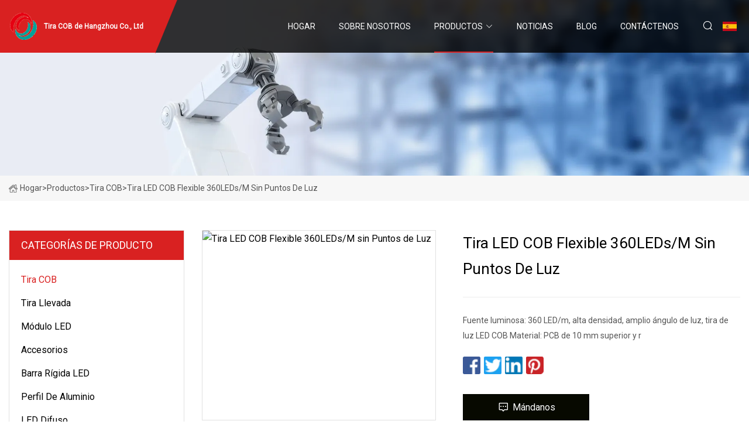

--- FILE ---
content_type: text/html; charset=utf-8
request_url: https://es.double-glazing-gloucester.com/products/cob-led-flexible-strip-360ledsm-with-no-light-spots
body_size: 6639
content:
<!doctype html>
<html lang="es">
<head>
<meta charset="utf-8" />
<title>Tira LED COB Flexible 360LEDs/M sin Puntos de Luz - Tira COB de Hangzhou Co., Ltd</title>
<meta name="description" content="Tira LED COB Flexible 360LEDs/M sin Puntos de Luz" />
<meta name="keywords" content="Tira LED COB Flexible 360LEDs/M sin Puntos de Luz" />
<meta name="viewport" content="width=device-width, initial-scale=1.0" />
<meta name="application-name" content="Tira COB de Hangzhou Co., Ltd" />
<meta name="twitter:card" content="summary" />
<meta name="twitter:title" content="Tira LED COB Flexible 360LEDs/M sin Puntos de Luz - Tira COB de Hangzhou Co., Ltd" />
<meta name="twitter:description" content="Tira LED COB Flexible 360LEDs/M sin Puntos de Luz" />
<meta name="twitter:image" content="https://es.double-glazing-gloucester.com/uploads/s/032b5a44ef2e44d0aa4c9046aaa7cbb3.webp" />
<meta http-equiv="X-UA-Compatible" content="IE=edge" />
<meta property="og:site_name" content="Tira COB de Hangzhou Co., Ltd" />
<meta property="og:type" content="product" />
<meta property="og:title" content="Tira LED COB Flexible 360LEDs/M sin Puntos de Luz - Tira COB de Hangzhou Co., Ltd" />
<meta property="og:description" content="Tira LED COB Flexible 360LEDs/M sin Puntos de Luz" />
<meta property="og:url" content="https://es.double-glazing-gloucester.com/products/cob-led-flexible-strip-360ledsm-with-no-light-spots" />
<meta property="og:image" content="https://es.double-glazing-gloucester.com/uploads/s/032b5a44ef2e44d0aa4c9046aaa7cbb3.webp" />
<link href="https://es.double-glazing-gloucester.com/products/cob-led-flexible-strip-360ledsm-with-no-light-spots" rel="canonical" />
<link href="https://es.double-glazing-gloucester.com/uploadimg/ico65344.png" rel="shortcut icon" type="image/x-icon" />
<link href="https://fonts.googleapis.com" rel="preconnect" />
<link href="https://fonts.gstatic.com" rel="preconnect" crossorigin />
<link href="https://fonts.googleapis.com/css2?family=Roboto:wght@400&display=swap" rel="stylesheet" />
<link href="https://es.double-glazing-gloucester.com/themes/storefront/toast.css" rel="stylesheet" />
<link href="https://es.double-glazing-gloucester.com/themes/storefront/red/style.css" rel="stylesheet" />
<link href="https://es.double-glazing-gloucester.com/themes/storefront/red/page.css" rel="stylesheet" />
<script type="application/ld+json">
[{
"@context": "https://schema.org/",
"@type": "BreadcrumbList",
"itemListElement": [{
"@type": "ListItem",
"name": "Hogar",
"position": 1,
"item": "https://es.double-glazing-gloucester.com/"},{
"@type": "ListItem",
"name": "Productos",
"position": 2,
"item": "https://es.double-glazing-gloucester.com/products"},{
"@type": "ListItem",
"name": "Tira COB",
"position": 3,
"item": "https://es.double-glazing-gloucester.com/cob-strip"},{
"@type": "ListItem",
"name": "Tira LED COB Flexible 360LEDs/M sin Puntos de Luz",
"position": 4,
"item": "https://es.double-glazing-gloucester.com/products/cob-led-flexible-strip-360ledsm-with-no-light-spots"
}]}]
</script>
<script type="text/javascript" src="//info.53hu.net/traffic.js?id=08a984h6ak"></script>
</head>
<body class="index">
<!-- header start -->
<header>
  <div class="container">
    <div class="head-logo"><a href="https://es.double-glazing-gloucester.com/" title="Tira COB de Hangzhou Co., Ltd"><img src="/uploadimg/logo65344.png" width="50" height="50" alt="Tira COB de Hangzhou Co., Ltd"><span>Tira COB de Hangzhou Co., Ltd</span></a></div>
    <div class="menu-btn"><em></em><em></em><em></em></div>
    <div class="head-content">
      <nav class="nav">
        <ul>
          <li><a href="https://es.double-glazing-gloucester.com/">Hogar</a></li>
          <li><a href="/about-us">Sobre nosotros</a></li>
          <li class="active"><a href="/products">Productos</a><em class="iconfont icon-xiangxia"></em>
            <ul class="submenu">
              <li><a href="/cob-strip">Tira COB</a></li>
              <li><a href="/led-strip">Tira llevada</a></li>
              <li><a href="/led-module">M&#xF3;dulo LED</a></li>
              <li><a href="/accessories">Accesorios</a></li>
              <li><a href="/led-rigid-bar">Barra r&#xED;gida LED</a></li>
              <li><a href="/aluminum-profile">Perfil de aluminio</a></li>
              <li><a href="/diffuse-led">LED difuso</a></li>
              <li><a href="/led-rgb-module">M&#xF3;dulo LED RGB</a></li>
              <li><a href="/cob-strip-rgb-rgbw">Tira COB RGB/RGBW</a></li>
              <li><a href="/led-injection-module">M&#xF3;dulo de inyecci&#xF3;n LED</a></li>
              <li><a href="/waterproof-led-strip">Tira LED impermeable</a></li>
              <li><a href="/high-voltage-rigid-bar">Barra r&#xED;gida de alto voltaje</a></li>
            </ul>
          </li>
          <li><a href="/news">Noticias</a></li>
          <li><a href="/blog">Blog</a></li>
          <li><a href="/contact-us">Cont&#xE1;ctenos</a></li>
        </ul>
      </nav>
      <div class="head-search"><em class="iconfont icon-sousuo"></em></div>
      <div class="search-input">
        <input type="text" placeholder="Keyword" id="txtSearch" autocomplete="off">
        <div class="search-btn" onclick="SearchProBtn()" title="Search"><em class="iconfont icon-sousuo" aria-hidden="true"></em></div>
      </div>
      <div class="languagelist">
        <div title="Language" class="languagelist-icon"><span>Language</span></div>
        <div class="languagelist-drop"><span class="languagelist-arrow"></span>
          <ul class="languagelist-wrap">
             <li class="languagelist-active"><a href="https://es.double-glazing-gloucester.com/products/cob-led-flexible-strip-360ledsm-with-no-light-spots"><img src="/themes/storefront/images/language/es.png" width="24" height="16" alt="Espa&#xF1;ol" title="es">Espa&#xF1;ol</a></li>
                                    <li>
                                        <a href="https://www.double-glazing-gloucester.com/products/cob-led-flexible-strip-360ledsm-with-no-light-spots">
                                            <img src="/themes/storefront/images/language/en.png" width="24" height="16" alt="English" title="en">
                                            English
                                        </a>
                                    </li>
                                    <li>
                                        <a href="https://fr.double-glazing-gloucester.com/products/cob-led-flexible-strip-360ledsm-with-no-light-spots">
                                            <img src="/themes/storefront/images/language/fr.png" width="24" height="16" alt="Français" title="fr">
                                            Français
                                        </a>
                                    </li>
                                    <li>
                                        <a href="https://de.double-glazing-gloucester.com/products/cob-led-flexible-strip-360ledsm-with-no-light-spots">
                                            <img src="/themes/storefront/images/language/de.png" width="24" height="16" alt="Deutsch" title="de">
                                            Deutsch
                                        </a>
                                    </li>
                                    <li>
                                        <a href="https://it.double-glazing-gloucester.com/products/cob-led-flexible-strip-360ledsm-with-no-light-spots">
                                            <img src="/themes/storefront/images/language/it.png" width="24" height="16" alt="Italiano" title="it">
                                            Italiano
                                        </a>
                                    </li>
                                    <li>
                                        <a href="https://pt.double-glazing-gloucester.com/products/cob-led-flexible-strip-360ledsm-with-no-light-spots">
                                            <img src="/themes/storefront/images/language/pt.png" width="24" height="16" alt="Português" title="pt">
                                            Português
                                        </a>
                                    </li>
                                    <li>
                                        <a href="https://ja.double-glazing-gloucester.com/products/cob-led-flexible-strip-360ledsm-with-no-light-spots"><img src="/themes/storefront/images/language/ja.png" width="24" height="16" alt="日本語" title="ja"> 日本語</a>
                                    </li>
                                    <li>
                                        <a href="https://ko.double-glazing-gloucester.com/products/cob-led-flexible-strip-360ledsm-with-no-light-spots"><img src="/themes/storefront/images/language/ko.png" width="24" height="16" alt="한국어" title="ko"> 한국어</a>
                                    </li>
                                    <li>
                                        <a href="https://ru.double-glazing-gloucester.com/products/cob-led-flexible-strip-360ledsm-with-no-light-spots"><img src="/themes/storefront/images/language/ru.png" width="24" height="16" alt="Русский" title="ru"> Русский</a>
                                    </li>
           </ul>
        </div>
      </div>
    </div>
  </div>
</header>
<!-- main end -->
<!-- main start -->
<main>
  <div class="inner-banner"><img src="/themes/storefront/images/inner-banner.webp" alt="Tira LED COB Flexible 360LEDs/M sin Puntos de Luz">
    <div class="inner-content"><a href="https://es.double-glazing-gloucester.com/"><img src="/themes/storefront/images/pagenav-homeicon.webp" alt="Hogar">Hogar</a> > <a href="https://es.double-glazing-gloucester.com/products">Productos</a> > <a href="/cob-strip">Tira COB</a> > <span>Tira LED COB Flexible 360LEDs/M sin Puntos de Luz</span></div>
  </div>
  <div class="container">
    <div class="page-main">
      <div class="page-aside">
        <div class="aside-item">
          <div class="aside-title">CATEGOR&#xCD;AS DE PRODUCTO</div>
          <ul class="aside-catelist">
            <li><a href="/cob-strip" class="active">Tira COB</a></li>
            <li><a href="/led-strip">Tira llevada</a></li>
            <li><a href="/led-module">Módulo LED</a></li>
            <li><a href="/accessories">Accesorios</a></li>
            <li><a href="/led-rigid-bar">Barra rígida LED</a></li>
            <li><a href="/aluminum-profile">Perfil de aluminio</a></li>
            <li><a href="/diffuse-led">LED difuso</a></li>
            <li><a href="/led-rgb-module">Módulo LED RGB</a></li>
            <li><a href="/cob-strip-rgb-rgbw">Tira COB RGB/RGBW</a></li>
            <li><a href="/led-injection-module">Módulo de inyección LED</a></li>
            <li><a href="/waterproof-led-strip">Tira LED impermeable</a></li>
            <li><a href="/high-voltage-rigid-bar">Barra rígida de alto voltaje</a></li>
          </ul>
        </div>
        <div class="aside-item">
          <div class="aside-title">&#xDA;LTIMOS PRODUCTOS</div>
          <ul class="latest-products">
            <li><a href="/products/cob-led-strip-light-dc-12v-flexible-super-bright-daylight-natural-white">
              <div class="img lazy-wrap"><img data-src="/uploads/s/91d81cb5e4234e5682d198cabbc5f981.webp" class="lazy" alt="Tira de luz LED COB DC 12V Flexible súper brillante, luz diurna blanco natural"><span class="lazy-load"></span></div>
              <div class="info"><span class="title">Tira de luz LED COB DC 12V Flexible súper brillante, luz diurna blanco natural</span></div>
            </a></li>
            <li><a href="/products/glite-60leds-5v-rgb-magic-digital-led-pixel-strip-ws2812-non">
              <div class="img lazy-wrap"><img data-src="/uploads/s/c62a611a9b654012993144a3146606bb.webp" class="lazy" alt="Glite 60LEDs 5V RGB Magic Digital LED Pixel Strip Ws2812 No"><span class="lazy-load"></span></div>
              <div class="info"><span class="title">Glite 60LEDs 5V RGB Magic Digital LED Pixel Strip Ws2812 No</span></div>
            </a></li>
            <li><a href="/products/best-selling-led-super-luxmagnetic-rigid-bar-for-shelf-light">
              <div class="img lazy-wrap"><img data-src="/uploads/s/3cd33fbb16be416c9893acb74addfa79.webp" class="lazy" alt="Barra rígida LED súper luxmagnética con mejores ventas para luz de estante"><span class="lazy-load"></span></div>
              <div class="info"><span class="title">Barra rígida LED súper luxmagnética con mejores ventas para luz de estante</span></div>
            </a></li>
            <li><a href="/products/line-design-41cm-curtain-eyelet-curtain-accessory">
              <div class="img lazy-wrap"><img data-src="/uploads/s/1edbf0dc008d42bbb8467c0e0ad06f11.webp" class="lazy" alt="Accesorio de cortina con ojales para cortina Line Design de 4,1 cm"><span class="lazy-load"></span></div>
              <div class="info"><span class="title">Accesorio de cortina con ojales para cortina Line Design de 4,1 cm</span></div>
            </a></li>
            <li><a href="/products/aluminum-profiles-frames-cockpit-racing-simulator-sim-racing-frames-rigs-sim-racing-chair-pedestal-aluminium-profile">
              <div class="img lazy-wrap"><img data-src="/uploads/s/d7eca439dbd846cd958b064fbfb14d08.webp" class="lazy" alt="Perfiles de aluminio Marcos Cockpit Racing Simulator SIM Racing Frames Rigs SIM Racing Silla Pedestal Perfil de aluminio"><span class="lazy-load"></span></div>
              <div class="info"><span class="title">Perfiles de aluminio Marcos Cockpit Racing Simulator SIM Racing Frames Rigs SIM Racing Silla Pedestal Perfil de aluminio</span></div>
            </a></li>
          </ul>
        </div>
        <div class="aside-item">
          <div class="aside-search">
            <input type="text" placeholder="Keyword" id="AsideSearch" autocomplete="off">
            <button id="AsideBtn" onclick="AsideSearch()"><em class="iconfont icon-sousuo" aria-hidden="true"></em></button>
          </div>
        </div>
      </div>
      <div class="page-content">
        <div class="preview-container">
          <div class="preview-img"><img src="/uploads/s/032b5a44ef2e44d0aa4c9046aaa7cbb3.webp" alt="Tira LED COB Flexible 360LEDs/M sin Puntos de Luz"></div>
          <div class="preview-info">
            <h1 class="prodetails-title">Tira LED COB Flexible 360LEDs/M sin Puntos de Luz</h1>
            <div class="prodetails-text">Fuente luminosa: 360 LED/m, alta densidad, amplio ángulo de luz, tira de luz LED COB Material: PCB de 10 mm superior y r</div>
            <div class="sharewrap"></div>
            <div class="prodetails-btn"><a href="javascript:void(0)" class="tosendinquiry"><em class="iconfont icon-message"></em>M&#xE1;ndanos</a></div>
          </div>
        </div>
        <div class="prodetails-content"><h5>Información básica.</h5><table width="100%" border="1" cellpadding="0" cellspacing="0" class="table"><tbody><tr><td>N º de Modelo.</td><td>FOB-360LEDS</td></tr><tr><td>Marca comercial</td><td>TOPENERGÍAS</td></tr><tr><td>Origen</td><td>China, Shénzhen</td></tr><tr><td>Capacidad de producción</td><td>100000m por año</td></tr></tbody></table><h5>Descripción del Producto</h5><p>Fuente de luz: 360LED/m, alta definición, amplio ángulo de luz, tira de luz LED COB</p><p>Material: PCB de 10 mm superior y resistente al calor.</p><p>Voltaje de entrada: DC12V / DC24V</p><p>2700K 3000K 4000K 6000K 100LM/W<br>Tasa de IP: IP20, IP65, IP67, IP68</p><p>Vida útil: 50.000 horas</p><p>Accesorios completos, fácil conexión e instalación.<br></p><table><tbody><tr><td>N º de Modelo.<br></td><td>COB-24V-360Leds/m</td></tr><tr><td>Cantidad de LED/m<br></td><td>360leds/m</td></tr><tr><td><br>Energía de la lámpara</td><td>4-18<br>W/m</td></tr><tr><td>Ancho de PCB<br></td><td>8mm/10mm</td></tr><tr><td>Largo del corte<br></td><td>41,67 mm</td></tr><tr><td>Color de LED (CCT)<br></td><td>2700K/3000K/4000K/6000K</td></tr><tr><td>IRC<br></td><td>Ra>80, Ra>90, Ra>95, R9>60</td></tr><tr><td>Tasa de propiedad intelectual<br></td><td>IP20/IP65/IP67/IP68</td></tr><tr><td><br>conectar el cable</td><td>Cable ordinario/impermeable de 2 pines</td></tr></tbody></table><p><img width="808px" src="/uploads/p/bb58ad29822b4f609ea7caaa4682fcea.webp" alt="COB LED Flexible Strip 360LEDs/M with No Light Spots"></p><br><p><img width="809px" src="/uploads/p/ab4d81b9fe2444ffb5dabea69c8015cf.webp" alt="COB LED Flexible Strip 360LEDs/M with No Light Spots"></p><br>Información de la empresa:<br>Nuestra fábrica está especializada en paneles LED para oficinas, centros comerciales, correos comerciales, supermercados, fábricas, escuelas, etc.<br>Como producto principal de nuestra fábrica, el panel LED es una gran oferta con alta calidad y rendimiento estable.<br>1. Tira de luz LED digital y tira de luz LED flexible común<br>Luz de maíz LED y bombilla LED de alta potencia<br>Tubo de luz LED (tubo LED compatible con balasto T5, T8 y tubo LED común, luz LED Tri-proof)<br>Panel de luz LED (panel de luz cuadrado y panel de luz redondo)<br>Farola LED y farola LED para techos altos<br>Aplique de pared LED solar y farola LED solar<br>Lámparas de iluminación comercial (foco LED, luz de riel LED, luz de gabinete LED, luz de exhibición de vitrina LED)<br>Nuestros productos gozan de gran reputación con muchas ventajas en Europa, Australia, Sudáfrica, etc.<br>Garantía:<br>3 años de garantía<br>Si el artículo está defectuoso dentro de los 3 años, aún puede devolvérnoslo.<br> Le enviaremos uno nuevo después de recibir el artículo defectuoso.  Pero debes pagar el flete completo del envío.<br>Solicitud:<br>Los productos se utilizan ampliamente como iluminación principal interior en la oficina.<br>Centro comercial, correo comercial, supermercado, fábrica, escuela, etc.<br><table><tbody><tr><td>P: ¿Cuál es el mejor precio para mi pedido?</td></tr><tr><td>R: El precio se basa en la cantidad de su pedido, contáctenos para obtener el mejor precio.</td></tr><tr><td>P: ¿Puedo obtener una muestra para comprobar la calidad?</td></tr><tr><td>R: Las muestras son bienvenidas y se las podemos entregar dentro de los 7 días una vez que haya confirmado.</td></tr><tr><td>P: ¿Tiene otra luz LED similar para que pueda elegir?</td></tr><tr><td>R: Sí, contáctenos, le enviaremos más información.</td></tr><tr><td>P: ¿Cuál es la garantía?</td></tr><tr><td>R: La mayoría de nuestros productos tienen 3 años de garantía.</td></tr></tbody></table><br>Embalaje y envío<br>1.Pago: T/T, Western Union o Paypal o Excrew, L/C<br>2. Plazo de entrega de producción para muestras: 5-7 días, pedido al por mayor: 7-10 días<br>3. El flete de envío se cotiza según sus solicitudes.<br>4.Puerto de envío: Shenzhen, China continental<br>5.Se ofrecen descuentos según la cantidad del pedido.<br>6. Cantidad mínima de pedido: 1 Uds.<br>Método de envío:<br>1. Por expreso: DHL, UPS, Fedex, TNT, EMS, una forma de envío rápida y segura, normalmente de 3 a 5 días hábiles para la entrega;<br> 2. Por aire: en algunas áreas, el costo de envío por aire es más favorable que por expreso;  5-7 días para la entrega<br> 3. Por mar: el método de envío más económico, pero cuesta más tiempo de envío;  gran cantidad,<br>Los bienes pesados ​​y no urgentes pueden elegir este camino.<br>4. Su agente de envío o transportista.<br>Nuestras ventajas:<br>1. Bajo consumo de energía, altos lúmenes<br>2. Chips LED Bridgelux originales de 45 mil, alta calidad y alto brillo.<br>3. Vida más larga alrededor de 50. 000 horas.<br>4. Aluminio puro de alta calidad, diseño eficiente de disipación de calor, rápida disipación de calor<br>5. Controlador LED eficiente, rendimiento confiable, compatible con ROHS, CE, FCC, TUV<br>6. Proceso del producto diseño exquisito y único.<br>7. El diámetro de la superficie de la luz y el espesor del material son mayores que los de otros productos en el mercado.<br>8. Excelente servicio, servicio postventa integral.<br>Nuestros servicios:<br>1. Su consulta relacionada con nuestros productos o precios será respondida en 8 horas.<br>2.Personal bien capacitado y experimentado para responder todas sus consultas en inglés fluido.<br>3.OEM, podemos ayudarlo a diseñar e implementar cualquier iluminación personalizada.<br>4. Se ofrecen distribuciones para su diseño único y algunos de nuestros modelos actuales.<br>5.Protección de tu área de ventas, ideas de diseño y toda tu información privada<br><br>Cualquier necesidad o problema, bienvenido a enviarnos un correo electrónico y obtener muestras para probar.<br>Topenergys.En.Made-in-china.com<br>http://topenergys.en.made-in-china.com/<br>https://topenergys.en.made-in-china.com<br>https://topenergys.en.made-in-china.com</div>
        <div class="prodetails-link">
          <div class="item prev"><em class="iconfont icon-xiangzuo"></em>anterior:
 <a href="/products/installing-living-room-ceiling-flexible-cutting-connecting-custom-dimmable-2700k-3000k-4000k-5000k-6500k-12v-24v-dc-waterproof-outdoor-led-strip-light">Instalación de techo de sala de estar Conexión de corte flexible Regulable personalizado 2700K 3000K 4000K 5000K 6500K 12V 24V DC Tira de luz LED para exteriores impermeable</a> </div>
          <div class="item next">
 <a href="/products/led-strip-5050-rgb-color-with-60ledsm-for-christmas-lighting">Tira de LED 5050 RGB Color con 60LEDs/M para iluminación navideña</a>   :pr&#xF3;ximo<em class="iconfont icon-xiangyou"></em></div>
        </div>
        <div class="prodetails-feedback" id="send">
          <div class="pro-description"></div>
          <input type="hidden" id="in-domain" value="es.double-glazing-gloucester.com">
          <div class="feedback">
            <div class="item">
              <label>Nombre: <span>*</span></label>
              <input type="text" id="in-name">
            </div>
            <div class="item">
              <label>Correo electr&#xF3;nico: <span>*</span></label>
              <input type="text" id="in-email">
            </div>
            <div class="item">
              <label>Tel&#xE9;fono/WhatsApp: <span>*</span></label>
              <input type="text" id="in-phone">
            </div>
            <div class="item">
              <label>Sujeto: <span>*</span></label>
              <input type="text" id="in-subject">
            </div>
            <div class="item">
              <label>Contenido: <span>*</span></label>
              <textarea name="" id="in-content"></textarea>
            </div>
            <div class="sendbtn" id="SubmitName" onclick="SendInquiry()"><span>M&#xE1;ndanos</span></div>
          </div>
        </div>
      </div>
    </div>
  </div>
</main>

<!-- main end -->
<!-- footer start -->
<footer>
  <div class="container">
    <div class="foot-item foot-item1"><a href="https://es.double-glazing-gloucester.com/" class="foot-logo" title="Tira COB de Hangzhou Co., Ltd"><img src="/uploadimg/logo65344.png" width="50" height="50" alt="Tira COB de Hangzhou Co., Ltd"></a>
      <div class="foot-newsletter">
        <input id="newsletterInt" placeholder="Your Email Address" type="text">
        <button id="newsletterBtn" title="Email"><em class="iconfont icon-zhixiangyou"></em></button>
      </div>
      <div id="newsletter-hint"></div>
      <p class="newsletter-tip">&#xBF;Tengo una pregunta?<a href="https://es.double-glazing-gloucester.com/">Haga clic aqu&#xED;</a></p>
      <div class="foot-share"><a href="#" rel="nofollow" title="facebook"><em class="iconfont icon-facebook"></em></a><a href="#" rel="nofollow" title="linkedin"><em class="iconfont icon-linkedin"></em></a><a href="#" rel="nofollow" title="twitter"><em class="iconfont icon-twitter-fill"></em></a><a href="#" rel="nofollow" title="youtube"><em class="iconfont icon-youtube"></em></a><a href="#" rel="nofollow" title="instagram"><em class="iconfont icon-instagram"></em></a><a href="#" rel="nofollow" title="TikTok"><em class="iconfont icon-icon_TikTok"></em></a></div>
    </div>
    <div class="foot-item foot-item2">
      <div class="foot-title">ENLACES R&#xC1;PIDOS</div>
      <ul>
        <li><a href="https://es.double-glazing-gloucester.com/">Hogar</a></li>
        <li><a href="/about-us">Sobre nosotros</a></li>
        <li><a href="/products">Productos</a></li>
        <li><a href="/news">Noticias</a></li>
        <li><a href="/blog">Blog</a></li>
        <li><a href="/contact-us">Cont&#xE1;ctenos</a></li>
        <li><a href="/sitemap.xml">mapa del sitio</a></li>
        <li><a href="/privacy-policy">Privacy Policy</a></li>
      </ul>
    </div>
    <div class="foot-item foot-item3">
      <div class="foot-title">CATEGORIA DE PRODUCTO</div>
      <ul>
        <li><a href="/cob-strip">Tira COB</a></li>
        <li><a href="/led-strip">Tira llevada</a></li>
        <li><a href="/led-module">Módulo LED</a></li>
        <li><a href="/accessories">Accesorios</a></li>
        <li><a href="/led-rigid-bar">Barra rígida LED</a></li>
        <li><a href="/aluminum-profile">Perfil de aluminio</a></li>
        <li><a href="/diffuse-led">LED difuso</a></li>
        <li><a href="/led-rgb-module">Módulo LED RGB</a></li>
      </ul>
    </div>
    <div class="foot-item foot-item4">
      <div class="foot-title">EMPRESA ASOCIADA</div>
      <ul>
      </ul>
    </div>
  </div>
  <div class="foot-copyright">
    <p>Copyright &copy; es.double-glazing-gloucester.com, Todos los derechos reservados.&nbsp;&nbsp;Correo electr&#xF3;nico: <a href="amy@double-glazing-gloucester.com" target="_blank"><span class="__cf_email__" data-cfemail="47262a3e07232832252b226a202b263d2e29206a202b28322422343322356924282a">[email&#160;protected]</span></a></p>
  </div>
  <div class="gotop"><em class="iconfont icon-xiangshang"></em></div>
</footer>
<!-- footer end -->
 
<!-- script start -->
<script data-cfasync="false" src="/cdn-cgi/scripts/5c5dd728/cloudflare-static/email-decode.min.js"></script><script src="https://es.double-glazing-gloucester.com/themes/storefront/js/jquery3.6.1.js"></script>
<script src="https://es.double-glazing-gloucester.com/themes/storefront/js/vanilla-lazyload.js"></script>
<script src="https://es.double-glazing-gloucester.com/themes/storefront/js/toast.js"></script>
<script src="https://es.double-glazing-gloucester.com/themes/storefront/js/style.js"></script>
<script src="https://es.double-glazing-gloucester.com/themes/storefront/js/page.js"></script>
<script src="https://es.double-glazing-gloucester.com/themes/storefront/js/share.js"></script>
<script src="https://es.double-glazing-gloucester.com/themes/storefront/js/axios.min.js"></script>
<script src="https://es.double-glazing-gloucester.com/themes/storefront/js/contact.js"></script>
<script defer src="https://static.cloudflareinsights.com/beacon.min.js/vcd15cbe7772f49c399c6a5babf22c1241717689176015" integrity="sha512-ZpsOmlRQV6y907TI0dKBHq9Md29nnaEIPlkf84rnaERnq6zvWvPUqr2ft8M1aS28oN72PdrCzSjY4U6VaAw1EQ==" data-cf-beacon='{"version":"2024.11.0","token":"6a7a26cef55749b88d91fd42070727d0","r":1,"server_timing":{"name":{"cfCacheStatus":true,"cfEdge":true,"cfExtPri":true,"cfL4":true,"cfOrigin":true,"cfSpeedBrain":true},"location_startswith":null}}' crossorigin="anonymous"></script>
</body>
</html>
